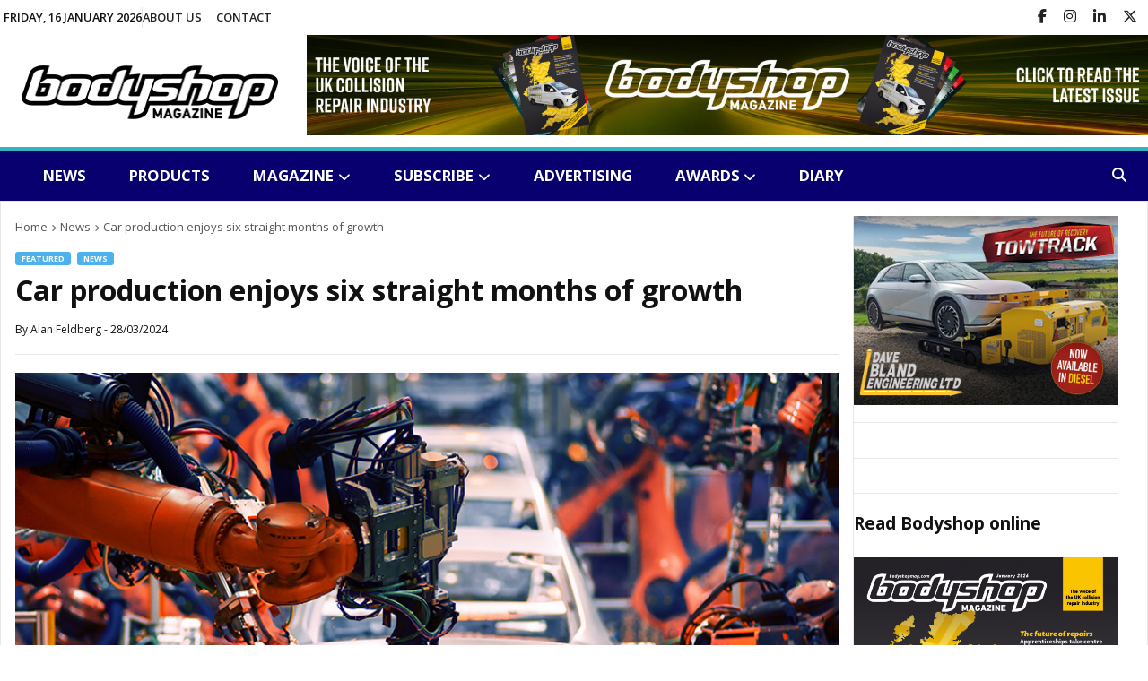

--- FILE ---
content_type: text/html; charset=UTF-8
request_url: https://www.bodyshopmag.com/2024/news/car-production-enjoys-six-straight-months-of-growth/
body_size: 16813
content:

<!DOCTYPE html>
<html dir="ltr" lang="en-GB" prefix="og: https://ogp.me/ns#">
<head>
    <meta charset="UTF-8">
    <meta http-equiv="cache-control" content="no-cache">
    <meta http-equiv="X-UA-Compatible" content="IE=edge,chrome=1">
    <meta name="viewport" content="width=device-width,initial-scale=1">
    <title>Car production enjoys six straight months of growth</title>
	<style>img:is([sizes="auto" i], [sizes^="auto," i]) { contain-intrinsic-size: 3000px 1500px }</style>
	
		<!-- All in One SEO 4.9.3 - aioseo.com -->
	<meta name="description" content="UK car production was up 14.6% in February to 79,907 units. According to the latest figures from the Society of Motor Manufacturers and Traders (SMMT), it marked the sixth consecutive month of growth and best February performance since 2021. Production for the domestic market grew 58% to 20,658 units while exports rose 4.6% to 59,249. Meanwhile," />
	<meta name="robots" content="max-image-preview:large" />
	<meta name="author" content="Alan Feldberg"/>
	<link rel="canonical" href="https://www.bodyshopmag.com/2024/news/car-production-enjoys-six-straight-months-of-growth/" />
	<meta name="generator" content="All in One SEO (AIOSEO) 4.9.3" />
		<meta property="og:locale" content="en_GB" />
		<meta property="og:site_name" content="Bodyshop Magazine - The leading accident repair industry website" />
		<meta property="og:type" content="article" />
		<meta property="og:title" content="Car production enjoys six straight months of growth" />
		<meta property="og:description" content="UK car production was up 14.6% in February to 79,907 units. According to the latest figures from the Society of Motor Manufacturers and Traders (SMMT), it marked the sixth consecutive month of growth and best February performance since 2021. Production for the domestic market grew 58% to 20,658 units while exports rose 4.6% to 59,249. Meanwhile," />
		<meta property="og:url" content="https://www.bodyshopmag.com/2024/news/car-production-enjoys-six-straight-months-of-growth/" />
		<meta property="og:image" content="https://www.bodyshopmag.com/wp-content/uploads/2022/07/BSM_VM_manufacturing_sparks_2021.jpg" />
		<meta property="og:image:secure_url" content="https://www.bodyshopmag.com/wp-content/uploads/2022/07/BSM_VM_manufacturing_sparks_2021.jpg" />
		<meta property="og:image:width" content="860" />
		<meta property="og:image:height" content="483" />
		<meta property="article:published_time" content="2024-03-28T09:52:35+00:00" />
		<meta property="article:modified_time" content="2024-03-29T09:32:33+00:00" />
		<meta property="article:publisher" content="https://www.facebook.com/pg/BodyshopMagazine/posts/" />
		<meta name="twitter:card" content="summary_large_image" />
		<meta name="twitter:site" content="@bodyshopmag" />
		<meta name="twitter:title" content="Car production enjoys six straight months of growth" />
		<meta name="twitter:description" content="UK car production was up 14.6% in February to 79,907 units. According to the latest figures from the Society of Motor Manufacturers and Traders (SMMT), it marked the sixth consecutive month of growth and best February performance since 2021. Production for the domestic market grew 58% to 20,658 units while exports rose 4.6% to 59,249. Meanwhile," />
		<meta name="twitter:creator" content="@bodyshopmag" />
		<meta name="twitter:image" content="https://www.bodyshopmag.com/wp-content/uploads/2022/07/BSM_VM_manufacturing_sparks_2021.jpg" />
		<script type="application/ld+json" class="aioseo-schema">
			{"@context":"https:\/\/schema.org","@graph":[{"@type":"BlogPosting","@id":"https:\/\/www.bodyshopmag.com\/2024\/news\/car-production-enjoys-six-straight-months-of-growth\/#blogposting","name":"Car production enjoys six straight months of growth","headline":"Car production enjoys six straight months of growth","author":{"@id":"https:\/\/www.bodyshopmag.com\/author\/alan-feldberg\/#author"},"publisher":{"@id":"https:\/\/www.bodyshopmag.com\/#organization"},"image":{"@type":"ImageObject","url":"https:\/\/www.bodyshopmag.com\/wp-content\/uploads\/2022\/07\/BSM_VM_manufacturing_sparks_2021.jpg","width":860,"height":483},"datePublished":"2024-03-28T09:52:35+00:00","dateModified":"2024-03-29T09:32:33+00:00","inLanguage":"en-GB","mainEntityOfPage":{"@id":"https:\/\/www.bodyshopmag.com\/2024\/news\/car-production-enjoys-six-straight-months-of-growth\/#webpage"},"isPartOf":{"@id":"https:\/\/www.bodyshopmag.com\/2024\/news\/car-production-enjoys-six-straight-months-of-growth\/#webpage"},"articleSection":"Featured, News, car production, EVs, SMMT"},{"@type":"BreadcrumbList","@id":"https:\/\/www.bodyshopmag.com\/2024\/news\/car-production-enjoys-six-straight-months-of-growth\/#breadcrumblist","itemListElement":[{"@type":"ListItem","@id":"https:\/\/www.bodyshopmag.com#listItem","position":1,"name":"Home","item":"https:\/\/www.bodyshopmag.com","nextItem":{"@type":"ListItem","@id":"https:\/\/www.bodyshopmag.com\/category\/news\/#listItem","name":"News"}},{"@type":"ListItem","@id":"https:\/\/www.bodyshopmag.com\/category\/news\/#listItem","position":2,"name":"News","item":"https:\/\/www.bodyshopmag.com\/category\/news\/","nextItem":{"@type":"ListItem","@id":"https:\/\/www.bodyshopmag.com\/category\/news\/featured\/#listItem","name":"Featured"},"previousItem":{"@type":"ListItem","@id":"https:\/\/www.bodyshopmag.com#listItem","name":"Home"}},{"@type":"ListItem","@id":"https:\/\/www.bodyshopmag.com\/category\/news\/featured\/#listItem","position":3,"name":"Featured","item":"https:\/\/www.bodyshopmag.com\/category\/news\/featured\/","nextItem":{"@type":"ListItem","@id":"https:\/\/www.bodyshopmag.com\/2024\/news\/car-production-enjoys-six-straight-months-of-growth\/#listItem","name":"Car production enjoys six straight months of growth"},"previousItem":{"@type":"ListItem","@id":"https:\/\/www.bodyshopmag.com\/category\/news\/#listItem","name":"News"}},{"@type":"ListItem","@id":"https:\/\/www.bodyshopmag.com\/2024\/news\/car-production-enjoys-six-straight-months-of-growth\/#listItem","position":4,"name":"Car production enjoys six straight months of growth","previousItem":{"@type":"ListItem","@id":"https:\/\/www.bodyshopmag.com\/category\/news\/featured\/#listItem","name":"Featured"}}]},{"@type":"Organization","@id":"https:\/\/www.bodyshopmag.com\/#organization","name":"Bodyshop Magazine","description":"The leading accident repair industry website","url":"https:\/\/www.bodyshopmag.com\/","telephone":"+441296642800","logo":{"@type":"ImageObject","url":"https:\/\/www.bodyshopmag.com\/wp-content\/uploads\/2022\/04\/bodyshop-schema-logo-01.png","@id":"https:\/\/www.bodyshopmag.com\/2024\/news\/car-production-enjoys-six-straight-months-of-growth\/#organizationLogo","width":798,"height":273},"image":{"@id":"https:\/\/www.bodyshopmag.com\/2024\/news\/car-production-enjoys-six-straight-months-of-growth\/#organizationLogo"},"sameAs":["https:\/\/www.facebook.com\/pg\/BodyshopMagazine\/posts\/","https:\/\/twitter.com\/bodyshopmag","https:\/\/www.instagram.com\/bodyshopmag\/","https:\/\/www.youtube.com\/channel\/UC-UX3BTPoc-ZYkdFazuyNSg","https:\/\/www.linkedin.com\/company\/bodyshopmag\/"]},{"@type":"Person","@id":"https:\/\/www.bodyshopmag.com\/author\/alan-feldberg\/#author","url":"https:\/\/www.bodyshopmag.com\/author\/alan-feldberg\/","name":"Alan Feldberg","image":{"@type":"ImageObject","@id":"https:\/\/www.bodyshopmag.com\/2024\/news\/car-production-enjoys-six-straight-months-of-growth\/#authorImage","url":"https:\/\/secure.gravatar.com\/avatar\/2067f4033c23a57543ad9e95805596787703f3050b4ad0b65854fab3438a1a16?s=96&d=mm&r=g","width":96,"height":96,"caption":"Alan Feldberg"}},{"@type":"WebPage","@id":"https:\/\/www.bodyshopmag.com\/2024\/news\/car-production-enjoys-six-straight-months-of-growth\/#webpage","url":"https:\/\/www.bodyshopmag.com\/2024\/news\/car-production-enjoys-six-straight-months-of-growth\/","name":"Car production enjoys six straight months of growth","description":"UK car production was up 14.6% in February to 79,907 units. According to the latest figures from the Society of Motor Manufacturers and Traders (SMMT), it marked the sixth consecutive month of growth and best February performance since 2021. Production for the domestic market grew 58% to 20,658 units while exports rose 4.6% to 59,249. Meanwhile,","inLanguage":"en-GB","isPartOf":{"@id":"https:\/\/www.bodyshopmag.com\/#website"},"breadcrumb":{"@id":"https:\/\/www.bodyshopmag.com\/2024\/news\/car-production-enjoys-six-straight-months-of-growth\/#breadcrumblist"},"author":{"@id":"https:\/\/www.bodyshopmag.com\/author\/alan-feldberg\/#author"},"creator":{"@id":"https:\/\/www.bodyshopmag.com\/author\/alan-feldberg\/#author"},"image":{"@type":"ImageObject","url":"https:\/\/www.bodyshopmag.com\/wp-content\/uploads\/2022\/07\/BSM_VM_manufacturing_sparks_2021.jpg","@id":"https:\/\/www.bodyshopmag.com\/2024\/news\/car-production-enjoys-six-straight-months-of-growth\/#mainImage","width":860,"height":483},"primaryImageOfPage":{"@id":"https:\/\/www.bodyshopmag.com\/2024\/news\/car-production-enjoys-six-straight-months-of-growth\/#mainImage"},"datePublished":"2024-03-28T09:52:35+00:00","dateModified":"2024-03-29T09:32:33+00:00"},{"@type":"WebSite","@id":"https:\/\/www.bodyshopmag.com\/#website","url":"https:\/\/www.bodyshopmag.com\/","name":"Bodyshop Magazine","description":"The leading accident repair industry website","inLanguage":"en-GB","publisher":{"@id":"https:\/\/www.bodyshopmag.com\/#organization"}}]}
		</script>
		<!-- All in One SEO -->

<link rel='dns-prefetch' href='//static.addtoany.com' />
<link rel="alternate" type="application/rss+xml" title="Bodyshop Magazine &raquo; Feed" href="https://www.bodyshopmag.com/feed/" />
<link rel="alternate" type="application/rss+xml" title="Bodyshop Magazine &raquo; Comments Feed" href="https://www.bodyshopmag.com/comments/feed/" />
<link rel="alternate" type="text/calendar" title="Bodyshop Magazine &raquo; iCal Feed" href="https://www.bodyshopmag.com/events-diary/?ical=1" />
<script type="text/javascript">
/* <![CDATA[ */
window._wpemojiSettings = {"baseUrl":"https:\/\/s.w.org\/images\/core\/emoji\/16.0.1\/72x72\/","ext":".png","svgUrl":"https:\/\/s.w.org\/images\/core\/emoji\/16.0.1\/svg\/","svgExt":".svg","source":{"concatemoji":"https:\/\/www.bodyshopmag.com\/wp-includes\/js\/wp-emoji-release.min.js?ver=6.8.3"}};
/*! This file is auto-generated */
!function(s,n){var o,i,e;function c(e){try{var t={supportTests:e,timestamp:(new Date).valueOf()};sessionStorage.setItem(o,JSON.stringify(t))}catch(e){}}function p(e,t,n){e.clearRect(0,0,e.canvas.width,e.canvas.height),e.fillText(t,0,0);var t=new Uint32Array(e.getImageData(0,0,e.canvas.width,e.canvas.height).data),a=(e.clearRect(0,0,e.canvas.width,e.canvas.height),e.fillText(n,0,0),new Uint32Array(e.getImageData(0,0,e.canvas.width,e.canvas.height).data));return t.every(function(e,t){return e===a[t]})}function u(e,t){e.clearRect(0,0,e.canvas.width,e.canvas.height),e.fillText(t,0,0);for(var n=e.getImageData(16,16,1,1),a=0;a<n.data.length;a++)if(0!==n.data[a])return!1;return!0}function f(e,t,n,a){switch(t){case"flag":return n(e,"\ud83c\udff3\ufe0f\u200d\u26a7\ufe0f","\ud83c\udff3\ufe0f\u200b\u26a7\ufe0f")?!1:!n(e,"\ud83c\udde8\ud83c\uddf6","\ud83c\udde8\u200b\ud83c\uddf6")&&!n(e,"\ud83c\udff4\udb40\udc67\udb40\udc62\udb40\udc65\udb40\udc6e\udb40\udc67\udb40\udc7f","\ud83c\udff4\u200b\udb40\udc67\u200b\udb40\udc62\u200b\udb40\udc65\u200b\udb40\udc6e\u200b\udb40\udc67\u200b\udb40\udc7f");case"emoji":return!a(e,"\ud83e\udedf")}return!1}function g(e,t,n,a){var r="undefined"!=typeof WorkerGlobalScope&&self instanceof WorkerGlobalScope?new OffscreenCanvas(300,150):s.createElement("canvas"),o=r.getContext("2d",{willReadFrequently:!0}),i=(o.textBaseline="top",o.font="600 32px Arial",{});return e.forEach(function(e){i[e]=t(o,e,n,a)}),i}function t(e){var t=s.createElement("script");t.src=e,t.defer=!0,s.head.appendChild(t)}"undefined"!=typeof Promise&&(o="wpEmojiSettingsSupports",i=["flag","emoji"],n.supports={everything:!0,everythingExceptFlag:!0},e=new Promise(function(e){s.addEventListener("DOMContentLoaded",e,{once:!0})}),new Promise(function(t){var n=function(){try{var e=JSON.parse(sessionStorage.getItem(o));if("object"==typeof e&&"number"==typeof e.timestamp&&(new Date).valueOf()<e.timestamp+604800&&"object"==typeof e.supportTests)return e.supportTests}catch(e){}return null}();if(!n){if("undefined"!=typeof Worker&&"undefined"!=typeof OffscreenCanvas&&"undefined"!=typeof URL&&URL.createObjectURL&&"undefined"!=typeof Blob)try{var e="postMessage("+g.toString()+"("+[JSON.stringify(i),f.toString(),p.toString(),u.toString()].join(",")+"));",a=new Blob([e],{type:"text/javascript"}),r=new Worker(URL.createObjectURL(a),{name:"wpTestEmojiSupports"});return void(r.onmessage=function(e){c(n=e.data),r.terminate(),t(n)})}catch(e){}c(n=g(i,f,p,u))}t(n)}).then(function(e){for(var t in e)n.supports[t]=e[t],n.supports.everything=n.supports.everything&&n.supports[t],"flag"!==t&&(n.supports.everythingExceptFlag=n.supports.everythingExceptFlag&&n.supports[t]);n.supports.everythingExceptFlag=n.supports.everythingExceptFlag&&!n.supports.flag,n.DOMReady=!1,n.readyCallback=function(){n.DOMReady=!0}}).then(function(){return e}).then(function(){var e;n.supports.everything||(n.readyCallback(),(e=n.source||{}).concatemoji?t(e.concatemoji):e.wpemoji&&e.twemoji&&(t(e.twemoji),t(e.wpemoji)))}))}((window,document),window._wpemojiSettings);
/* ]]> */
</script>
<style id='wp-emoji-styles-inline-css' type='text/css'>

	img.wp-smiley, img.emoji {
		display: inline !important;
		border: none !important;
		box-shadow: none !important;
		height: 1em !important;
		width: 1em !important;
		margin: 0 0.07em !important;
		vertical-align: -0.1em !important;
		background: none !important;
		padding: 0 !important;
	}
</style>
<link rel='stylesheet' id='wp-block-library-css' href='https://www.bodyshopmag.com/wp-includes/css/dist/block-library/style.min.css?ver=6.8.3' type='text/css' media='all' />
<style id='classic-theme-styles-inline-css' type='text/css'>
/*! This file is auto-generated */
.wp-block-button__link{color:#fff;background-color:#32373c;border-radius:9999px;box-shadow:none;text-decoration:none;padding:calc(.667em + 2px) calc(1.333em + 2px);font-size:1.125em}.wp-block-file__button{background:#32373c;color:#fff;text-decoration:none}
</style>
<link rel='stylesheet' id='aioseo/css/src/vue/standalone/blocks/table-of-contents/global.scss-css' href='https://www.bodyshopmag.com/wp-content/plugins/all-in-one-seo-pack/dist/Lite/assets/css/table-of-contents/global.e90f6d47.css?ver=4.9.3' type='text/css' media='all' />
<style id='global-styles-inline-css' type='text/css'>
:root{--wp--preset--aspect-ratio--square: 1;--wp--preset--aspect-ratio--4-3: 4/3;--wp--preset--aspect-ratio--3-4: 3/4;--wp--preset--aspect-ratio--3-2: 3/2;--wp--preset--aspect-ratio--2-3: 2/3;--wp--preset--aspect-ratio--16-9: 16/9;--wp--preset--aspect-ratio--9-16: 9/16;--wp--preset--color--black: #000000;--wp--preset--color--cyan-bluish-gray: #abb8c3;--wp--preset--color--white: #ffffff;--wp--preset--color--pale-pink: #f78da7;--wp--preset--color--vivid-red: #cf2e2e;--wp--preset--color--luminous-vivid-orange: #ff6900;--wp--preset--color--luminous-vivid-amber: #fcb900;--wp--preset--color--light-green-cyan: #7bdcb5;--wp--preset--color--vivid-green-cyan: #00d084;--wp--preset--color--pale-cyan-blue: #8ed1fc;--wp--preset--color--vivid-cyan-blue: #0693e3;--wp--preset--color--vivid-purple: #9b51e0;--wp--preset--gradient--vivid-cyan-blue-to-vivid-purple: linear-gradient(135deg,rgba(6,147,227,1) 0%,rgb(155,81,224) 100%);--wp--preset--gradient--light-green-cyan-to-vivid-green-cyan: linear-gradient(135deg,rgb(122,220,180) 0%,rgb(0,208,130) 100%);--wp--preset--gradient--luminous-vivid-amber-to-luminous-vivid-orange: linear-gradient(135deg,rgba(252,185,0,1) 0%,rgba(255,105,0,1) 100%);--wp--preset--gradient--luminous-vivid-orange-to-vivid-red: linear-gradient(135deg,rgba(255,105,0,1) 0%,rgb(207,46,46) 100%);--wp--preset--gradient--very-light-gray-to-cyan-bluish-gray: linear-gradient(135deg,rgb(238,238,238) 0%,rgb(169,184,195) 100%);--wp--preset--gradient--cool-to-warm-spectrum: linear-gradient(135deg,rgb(74,234,220) 0%,rgb(151,120,209) 20%,rgb(207,42,186) 40%,rgb(238,44,130) 60%,rgb(251,105,98) 80%,rgb(254,248,76) 100%);--wp--preset--gradient--blush-light-purple: linear-gradient(135deg,rgb(255,206,236) 0%,rgb(152,150,240) 100%);--wp--preset--gradient--blush-bordeaux: linear-gradient(135deg,rgb(254,205,165) 0%,rgb(254,45,45) 50%,rgb(107,0,62) 100%);--wp--preset--gradient--luminous-dusk: linear-gradient(135deg,rgb(255,203,112) 0%,rgb(199,81,192) 50%,rgb(65,88,208) 100%);--wp--preset--gradient--pale-ocean: linear-gradient(135deg,rgb(255,245,203) 0%,rgb(182,227,212) 50%,rgb(51,167,181) 100%);--wp--preset--gradient--electric-grass: linear-gradient(135deg,rgb(202,248,128) 0%,rgb(113,206,126) 100%);--wp--preset--gradient--midnight: linear-gradient(135deg,rgb(2,3,129) 0%,rgb(40,116,252) 100%);--wp--preset--font-size--small: 13px;--wp--preset--font-size--medium: 20px;--wp--preset--font-size--large: 36px;--wp--preset--font-size--x-large: 42px;--wp--preset--spacing--20: 0.44rem;--wp--preset--spacing--30: 0.67rem;--wp--preset--spacing--40: 1rem;--wp--preset--spacing--50: 1.5rem;--wp--preset--spacing--60: 2.25rem;--wp--preset--spacing--70: 3.38rem;--wp--preset--spacing--80: 5.06rem;--wp--preset--shadow--natural: 6px 6px 9px rgba(0, 0, 0, 0.2);--wp--preset--shadow--deep: 12px 12px 50px rgba(0, 0, 0, 0.4);--wp--preset--shadow--sharp: 6px 6px 0px rgba(0, 0, 0, 0.2);--wp--preset--shadow--outlined: 6px 6px 0px -3px rgba(255, 255, 255, 1), 6px 6px rgba(0, 0, 0, 1);--wp--preset--shadow--crisp: 6px 6px 0px rgba(0, 0, 0, 1);}:where(.is-layout-flex){gap: 0.5em;}:where(.is-layout-grid){gap: 0.5em;}body .is-layout-flex{display: flex;}.is-layout-flex{flex-wrap: wrap;align-items: center;}.is-layout-flex > :is(*, div){margin: 0;}body .is-layout-grid{display: grid;}.is-layout-grid > :is(*, div){margin: 0;}:where(.wp-block-columns.is-layout-flex){gap: 2em;}:where(.wp-block-columns.is-layout-grid){gap: 2em;}:where(.wp-block-post-template.is-layout-flex){gap: 1.25em;}:where(.wp-block-post-template.is-layout-grid){gap: 1.25em;}.has-black-color{color: var(--wp--preset--color--black) !important;}.has-cyan-bluish-gray-color{color: var(--wp--preset--color--cyan-bluish-gray) !important;}.has-white-color{color: var(--wp--preset--color--white) !important;}.has-pale-pink-color{color: var(--wp--preset--color--pale-pink) !important;}.has-vivid-red-color{color: var(--wp--preset--color--vivid-red) !important;}.has-luminous-vivid-orange-color{color: var(--wp--preset--color--luminous-vivid-orange) !important;}.has-luminous-vivid-amber-color{color: var(--wp--preset--color--luminous-vivid-amber) !important;}.has-light-green-cyan-color{color: var(--wp--preset--color--light-green-cyan) !important;}.has-vivid-green-cyan-color{color: var(--wp--preset--color--vivid-green-cyan) !important;}.has-pale-cyan-blue-color{color: var(--wp--preset--color--pale-cyan-blue) !important;}.has-vivid-cyan-blue-color{color: var(--wp--preset--color--vivid-cyan-blue) !important;}.has-vivid-purple-color{color: var(--wp--preset--color--vivid-purple) !important;}.has-black-background-color{background-color: var(--wp--preset--color--black) !important;}.has-cyan-bluish-gray-background-color{background-color: var(--wp--preset--color--cyan-bluish-gray) !important;}.has-white-background-color{background-color: var(--wp--preset--color--white) !important;}.has-pale-pink-background-color{background-color: var(--wp--preset--color--pale-pink) !important;}.has-vivid-red-background-color{background-color: var(--wp--preset--color--vivid-red) !important;}.has-luminous-vivid-orange-background-color{background-color: var(--wp--preset--color--luminous-vivid-orange) !important;}.has-luminous-vivid-amber-background-color{background-color: var(--wp--preset--color--luminous-vivid-amber) !important;}.has-light-green-cyan-background-color{background-color: var(--wp--preset--color--light-green-cyan) !important;}.has-vivid-green-cyan-background-color{background-color: var(--wp--preset--color--vivid-green-cyan) !important;}.has-pale-cyan-blue-background-color{background-color: var(--wp--preset--color--pale-cyan-blue) !important;}.has-vivid-cyan-blue-background-color{background-color: var(--wp--preset--color--vivid-cyan-blue) !important;}.has-vivid-purple-background-color{background-color: var(--wp--preset--color--vivid-purple) !important;}.has-black-border-color{border-color: var(--wp--preset--color--black) !important;}.has-cyan-bluish-gray-border-color{border-color: var(--wp--preset--color--cyan-bluish-gray) !important;}.has-white-border-color{border-color: var(--wp--preset--color--white) !important;}.has-pale-pink-border-color{border-color: var(--wp--preset--color--pale-pink) !important;}.has-vivid-red-border-color{border-color: var(--wp--preset--color--vivid-red) !important;}.has-luminous-vivid-orange-border-color{border-color: var(--wp--preset--color--luminous-vivid-orange) !important;}.has-luminous-vivid-amber-border-color{border-color: var(--wp--preset--color--luminous-vivid-amber) !important;}.has-light-green-cyan-border-color{border-color: var(--wp--preset--color--light-green-cyan) !important;}.has-vivid-green-cyan-border-color{border-color: var(--wp--preset--color--vivid-green-cyan) !important;}.has-pale-cyan-blue-border-color{border-color: var(--wp--preset--color--pale-cyan-blue) !important;}.has-vivid-cyan-blue-border-color{border-color: var(--wp--preset--color--vivid-cyan-blue) !important;}.has-vivid-purple-border-color{border-color: var(--wp--preset--color--vivid-purple) !important;}.has-vivid-cyan-blue-to-vivid-purple-gradient-background{background: var(--wp--preset--gradient--vivid-cyan-blue-to-vivid-purple) !important;}.has-light-green-cyan-to-vivid-green-cyan-gradient-background{background: var(--wp--preset--gradient--light-green-cyan-to-vivid-green-cyan) !important;}.has-luminous-vivid-amber-to-luminous-vivid-orange-gradient-background{background: var(--wp--preset--gradient--luminous-vivid-amber-to-luminous-vivid-orange) !important;}.has-luminous-vivid-orange-to-vivid-red-gradient-background{background: var(--wp--preset--gradient--luminous-vivid-orange-to-vivid-red) !important;}.has-very-light-gray-to-cyan-bluish-gray-gradient-background{background: var(--wp--preset--gradient--very-light-gray-to-cyan-bluish-gray) !important;}.has-cool-to-warm-spectrum-gradient-background{background: var(--wp--preset--gradient--cool-to-warm-spectrum) !important;}.has-blush-light-purple-gradient-background{background: var(--wp--preset--gradient--blush-light-purple) !important;}.has-blush-bordeaux-gradient-background{background: var(--wp--preset--gradient--blush-bordeaux) !important;}.has-luminous-dusk-gradient-background{background: var(--wp--preset--gradient--luminous-dusk) !important;}.has-pale-ocean-gradient-background{background: var(--wp--preset--gradient--pale-ocean) !important;}.has-electric-grass-gradient-background{background: var(--wp--preset--gradient--electric-grass) !important;}.has-midnight-gradient-background{background: var(--wp--preset--gradient--midnight) !important;}.has-small-font-size{font-size: var(--wp--preset--font-size--small) !important;}.has-medium-font-size{font-size: var(--wp--preset--font-size--medium) !important;}.has-large-font-size{font-size: var(--wp--preset--font-size--large) !important;}.has-x-large-font-size{font-size: var(--wp--preset--font-size--x-large) !important;}
:where(.wp-block-post-template.is-layout-flex){gap: 1.25em;}:where(.wp-block-post-template.is-layout-grid){gap: 1.25em;}
:where(.wp-block-columns.is-layout-flex){gap: 2em;}:where(.wp-block-columns.is-layout-grid){gap: 2em;}
:root :where(.wp-block-pullquote){font-size: 1.5em;line-height: 1.6;}
</style>
<link rel='stylesheet' id='wpos-slick-style-css' href='https://www.bodyshopmag.com/wp-content/plugins/wp-responsive-recent-post-slider/assets/css/slick.css?ver=9.2.5.1' type='text/css' media='all' />
<link rel='stylesheet' id='wppsac-public-style-css' href='https://www.bodyshopmag.com/wp-content/plugins/wp-responsive-recent-post-slider/assets/css/recent-post-style.css?ver=9.2.5.1' type='text/css' media='all' />
<link rel='stylesheet' id='style-css' href='https://www.bodyshopmag.com/wp-content/themes/paper/style.css?ver=1813718965' type='text/css' media='all' />
<link rel='stylesheet' id='addtoany-css' href='https://www.bodyshopmag.com/wp-content/plugins/add-to-any/addtoany.min.css?ver=1.16' type='text/css' media='all' />
<script type="text/javascript" src="https://www.bodyshopmag.com/wp-includes/js/jquery/jquery.min.js?ver=3.7.1" id="jquery-core-js"></script>
<script type="text/javascript" src="https://www.bodyshopmag.com/wp-includes/js/jquery/jquery-migrate.min.js?ver=3.4.1" id="jquery-migrate-js"></script>
<script type="text/javascript" id="stripe_nfpluginsettings-js-extra">
/* <![CDATA[ */
var stripe_nfpluginsettings = {"clearLogRestUrl":"https:\/\/www.bodyshopmag.com\/wp-json\/ninja-forms-stripe\/v1\/debug-log\/delete-all","clearLogButtonId":"stripe_clear_debug_logger","downloadLogRestUrl":"https:\/\/www.bodyshopmag.com\/wp-json\/ninja-forms-stripe\/v1\/debug-log\/get-all","downloadLogButtonId":"stripe_download_debug_logger","_wpnonce":"42e459c42b"};
/* ]]> */
</script>
<script type="text/javascript" src="https://www.bodyshopmag.com/wp-content/plugins/ninja-forms-stripe/assets/js/nfpluginsettings.js?ver=3.2.8" id="stripe_nfpluginsettings-js"></script>
<script type="text/javascript" id="addtoany-core-js-before">
/* <![CDATA[ */
window.a2a_config=window.a2a_config||{};a2a_config.callbacks=[];a2a_config.overlays=[];a2a_config.templates={};a2a_localize = {
	Share: "Share",
	Save: "Save",
	Subscribe: "Subscribe",
	Email: "Email",
	Bookmark: "Bookmark",
	ShowAll: "Show All",
	ShowLess: "Show less",
	FindServices: "Find service(s)",
	FindAnyServiceToAddTo: "Instantly find any service to add to",
	PoweredBy: "Powered by",
	ShareViaEmail: "Share via email",
	SubscribeViaEmail: "Subscribe via email",
	BookmarkInYourBrowser: "Bookmark in your browser",
	BookmarkInstructions: "Press Ctrl+D or \u2318+D to bookmark this page",
	AddToYourFavorites: "Add to your favourites",
	SendFromWebOrProgram: "Send from any email address or email program",
	EmailProgram: "Email program",
	More: "More&#8230;",
	ThanksForSharing: "Thanks for sharing!",
	ThanksForFollowing: "Thanks for following!"
};
/* ]]> */
</script>
<script type="text/javascript" defer src="https://static.addtoany.com/menu/page.js" id="addtoany-core-js"></script>
<script type="text/javascript" defer src="https://www.bodyshopmag.com/wp-content/plugins/add-to-any/addtoany.min.js?ver=1.1" id="addtoany-jquery-js"></script>
<script type="text/javascript" src="https://www.bodyshopmag.com/wp-content/themes/paper/js/site.js?ver=229011397" id="script-js-js"></script>
<script></script><link rel="https://api.w.org/" href="https://www.bodyshopmag.com/wp-json/" /><link rel="alternate" title="JSON" type="application/json" href="https://www.bodyshopmag.com/wp-json/wp/v2/posts/46683" /><link rel="EditURI" type="application/rsd+xml" title="RSD" href="https://www.bodyshopmag.com/xmlrpc.php?rsd" />
<meta name="generator" content="WordPress 6.8.3" />
<link rel='shortlink' href='https://www.bodyshopmag.com/?p=46683' />
<link rel="alternate" title="oEmbed (JSON)" type="application/json+oembed" href="https://www.bodyshopmag.com/wp-json/oembed/1.0/embed?url=https%3A%2F%2Fwww.bodyshopmag.com%2F2024%2Fnews%2Fcar-production-enjoys-six-straight-months-of-growth%2F" />
<link rel="alternate" title="oEmbed (XML)" type="text/xml+oembed" href="https://www.bodyshopmag.com/wp-json/oembed/1.0/embed?url=https%3A%2F%2Fwww.bodyshopmag.com%2F2024%2Fnews%2Fcar-production-enjoys-six-straight-months-of-growth%2F&#038;format=xml" />

<!-- This site is using AdRotate v5.17.2 to display their advertisements - https://ajdg.solutions/ -->
<!-- AdRotate CSS -->
<style type="text/css" media="screen">
	.g { margin:0px; padding:0px; overflow:hidden; line-height:1; zoom:1; }
	.g img { height:auto; }
	.g-col { position:relative; float:left; }
	.g-col:first-child { margin-left: 0; }
	.g-col:last-child { margin-right: 0; }
	.g-1 { margin:0px 0px 0px 0px;width:100%; max-width:313px; height:100%; max-height:129px; }
	.g-2 { margin:0px 0px 0px 0px;width:100%; max-width:313px; height:100%; max-height:129px; }
	.g-4 { margin:0px 0px 0px 0px;width:100%; max-width:313px; height:100%; max-height:129px; }
	.g-5 { margin:0px 0px 0px 0px;width:100%; max-width:313px; height:100%; max-height:129px; }
	.g-6 { margin:0px 0px 0px 0px;width:100%; max-width:313px; height:100%; max-height:129px; }
	.g-7 { margin:0px 0px 0px 0px;width:100%; max-width:313px; height:100%; max-height:129px; }
	.g-8 { min-width:0px; max-width:3000px; }
	.b-8 { margin:0px 0px 0px 0px; }
	.g-9 { margin:0px 0px 0px 0px;width:100%; max-width:313px; height:100%; max-height:125px; }
	.g-10 { margin:0px 0px 0px 0px;width:100%; max-width:313px; height:100%; max-height:125px; }
	.g-11 { margin:0px;  width:100%; max-width:313px; height:100%; max-height:313px; }
	.g-12 { margin:0px;  width:100%; max-width:1230px; height:100%; max-height:292px; }
	.g-20 { margin:0px;  width:100%; max-width:950px; height:100%; max-height:117px; }
	.g-21 { margin:0px;  width:100%; max-width:917px; height:100%; max-height:112px; }
	.g-22 { margin:0px;  width:100%; max-width:917px; height:100%; max-height:112px; }
	.g-23 { margin:0px;  width:100%; max-width:917px; height:100%; max-height:112px; }
	.g-24 { margin:0px;  width:100%; max-width:950px; height:100%; max-height:117px; }
	.g-25 { margin:0px;  width:100%; max-width:950px; height:100%; max-height:117px; }
	.g-26 { margin:0px;  width:100%; max-width:917px; height:100%; max-height:112px; }
	.g-27 { margin:0px;  width:100%; max-width:917px; height:100%; max-height:112px; }
	.g-28 { margin:0px;  width:100%; max-width:917px; height:100%; max-height:112px; }
	.g-29 { margin:0px;  width:100%; max-width:917px; height:100%; max-height:117px; }
	.g-30 { margin:0px;  width:100%; max-width:300px; height:100%; max-height:250px; }
	.g-31 { margin:0px;  width:100%; max-width:300px; height:100%; max-height:250px; }
	.g-32 { margin:0px;  width:100%; max-width:300px; height:100%; max-height:250px; }
	.g-33 { margin:0px;  width:100%; max-width:300px; height:100%; max-height:250px; }
	.g-34 { margin:0px;  width:100%; max-width:300px; height:100%; max-height:250px; }
	@media only screen and (max-width: 480px) {
		.g-col, .g-dyn, .g-single { width:100%; margin-left:0; margin-right:0; }
	}
</style>
<!-- /AdRotate CSS -->

<meta name="tec-api-version" content="v1"><meta name="tec-api-origin" content="https://www.bodyshopmag.com"><link rel="alternate" href="https://www.bodyshopmag.com/wp-json/tribe/events/v1/" /><meta name="generator" content="Powered by WPBakery Page Builder - drag and drop page builder for WordPress."/>
<link rel="icon" href="https://www.bodyshopmag.com/wp-content/uploads/2025/04/cropped-1743781571114-32x32.png" sizes="32x32" />
<link rel="icon" href="https://www.bodyshopmag.com/wp-content/uploads/2025/04/cropped-1743781571114-192x192.png" sizes="192x192" />
<link rel="apple-touch-icon" href="https://www.bodyshopmag.com/wp-content/uploads/2025/04/cropped-1743781571114-180x180.png" />
<meta name="msapplication-TileImage" content="https://www.bodyshopmag.com/wp-content/uploads/2025/04/cropped-1743781571114-270x270.png" />
		<style type="text/css" id="wp-custom-css">
			.tribe-common--breakpoint-medium.tribe-common .tribe-common-l-container, .tribe-common .tribe-common-l-container {
    padding-left: 0;
    padding-right: 0;
	  padding-top: 0;
}

.widget-area img {height:auto;}

.single .news-content a, .page .news-content a, .page .page-content .wpb_wrapper p a, .page-content a {color: #1ec8d5!important;}		</style>
		<noscript><style> .wpb_animate_when_almost_visible { opacity: 1; }</style></noscript>    <link rel="preconnect" href="https://fonts.googleapis.com">
    <link rel="preconnect" href="https://fonts.gstatic.com" crossorigin>
    <link href="https://fonts.googleapis.com/css2?family=Open+Sans:wght@300..800&display=swap" rel="stylesheet">
    <link rel="stylesheet" href="https://cdnjs.cloudflare.com/ajax/libs/font-awesome/6.5.1/css/all.min.css" integrity="sha512-DTOQO9RWCH3ppGqcWaEA1BIZOC6xxalwEsw9c2QQeAIftl+Vegovlnee1c9QX4TctnWMn13TZye+giMm8e2LwA==" crossorigin="anonymous" referrerpolicy="no-referrer" />
    <link href="https://www.bodyshopmag.com/wp-content/themes/paper/images/favicon.png" rel="shortcut icon">
    <link href="https://www.bodyshopmag.com/wp-content/uploads/2015/10/cropped-bodyshop-b.png" rel="shortcut icon">
    <script src="https://code.jquery.com/jquery-3.6.0.min.js" integrity="sha256-/xUj+3OJU5yExlq6GSYGSHk7tPXikynS7ogEvDej/m4=" crossorigin="anonymous"></script>
    <script src="https://code.jquery.com/jquery-migrate-3.3.2.min.js" integrity="sha256-Ap4KLoCf1rXb52q+i3p0k2vjBsmownyBTE1EqlRiMwA=" crossorigin="anonymous"></script>

<!-- Google tag (gtag.js) -->
<script async src="https://www.googletagmanager.com/gtag/js?id=G-470F1N5YP4"></script>
<script>
  window.dataLayer = window.dataLayer || [];
  function gtag(){dataLayer.push(arguments);}
  gtag('js', new Date());
  gtag('config', 'G-470F1N5YP4');
</script>

</head>
<body class="wp-singular post-template-default single single-post postid-46683 single-format-standard wp-embed-responsive wp-theme-paper tribe-no-js page-template-paper wpb-js-composer js-comp-ver-8.5 vc_responsive">

<div id="site" class="site">

    <div class="top-bar">
        <div class="inner">

            <div class="top-date">
                Friday, 16 January 2026            </div>

            <div class="top-divider"></div>

            <div class="top-menu">
                <ul id="menu-top-menu" class="menu"><li id="menu-item-48142" class="menu-item menu-item-type-post_type menu-item-object-page menu-item-48142"><a href="https://www.bodyshopmag.com/bodyshop-magazine/">About us</a></li>
<li id="menu-item-48141" class="menu-item menu-item-type-post_type menu-item-object-page menu-item-48141"><a href="https://www.bodyshopmag.com/contact/">Contact</a></li>
</ul>            </div>

            <div class="top-social">
                <ul>
                    <li class="facebook"><a href="https://www.facebook.com/BodyshopMagazine/" title="Follow us on Facebook" target="_blank"><i class="fab fa-facebook-f"></i></a></li>
                    <li class="instagram"><a href="https://www.instagram.com/bodyshopmag/" title="Follow us on Instagram" target="_blank"><i class="fab fa-instagram"></i></a></li>
                    <li class="linkedin"><a href="https://www.linkedin.com/company/bodyshopmag/" title="Follow us on Linkedin" target="_blank"><i class="fab fa-linkedin-in"></i></a></li>
                    <li class="twitter"><a href="https://www.twitter.com/bodyshopmag/" title="Follow us on X" target="_blank"><i class="fab fa-x-twitter"></i></a></li>
                </ul>
            </div>

        </div>
    </div>

    <header id="masthead" class="site-header" role="banner">

        <div class="inner">

            <div class="header-main">
                <div class="site-branding">
                    <div class="site-logo">
                        <a class="logo-link" href="https://www.bodyshopmag.com/" rel="home"><img src="/wp-content/uploads/2024/02/bodyshop-logo-b-290x60-1.png" alt="Bodyshop Magazine" class="logo-img" /></a>
                    </div>
                </div>

                <div class="header-ad">
                    <div class="g g-24"><div class="g-dyn a-237 c-1"><a class="gofollow" data-track="MjM3LDI0LDE4MA==" href="http://edition.pagesuite-professional.co.uk/Launch.aspx?PBID=c01d81ba-a347-4f0a-9ff5-dacfc925f189" target="_blank"><img src="https://www.bodyshopmag.com/wp-content/uploads/2026/01/BSM_Banner_December_25_WEBSITE.jpg" /></a></div><div class="g-dyn a-235 c-2"><a class="gofollow" data-track="MjM1LDI0LDE4MA==" href="https://www.bodyshopmag.com/get-the-bodyshop-app/" target="_blank"><img src="https://www.bodyshopmag.com/wp-content/uploads/2024/12/BSM_APP_banner_DEC24_1600x192.jpg" /></a></div></div>                </div>

            </div>

            <a href="javascript:void(0)" id="toggle-menu" class="mobile-navicon"><i class="fa-solid fa-bars"></i></a>

            <nav class="main-navigation">

                <ul id="menu-main-menu" class="sf-menu sf-js-enabled"><li id="menu-item-9140" class="menu-item menu-item-type-taxonomy menu-item-object-category current-post-ancestor current-menu-parent current-post-parent menu-item-9140"><a href="https://www.bodyshopmag.com/category/news/">News</a></li>
<li id="menu-item-46779" class="menu-item menu-item-type-taxonomy menu-item-object-category menu-item-46779"><a href="https://www.bodyshopmag.com/category/products/">Products</a></li>
<li id="menu-item-50269" class="menu-item menu-item-type-post_type menu-item-object-page menu-item-has-children menu-item-50269"><a href="https://www.bodyshopmag.com/magazine/">Magazine</a>
<ul class="sub-menu">
	<li id="menu-item-20267" class="menu-item menu-item-type-custom menu-item-object-custom menu-item-has-children menu-item-20267"><a href="https://www.bodyshopmag.com/bodyshop-magazine-archive/bodyshop-magazine-archive-2025/">Magazine library</a>
	<ul class="sub-menu">
		<li id="menu-item-54489" class="menu-item menu-item-type-post_type menu-item-object-page menu-item-54489"><a href="https://www.bodyshopmag.com/bodyshop-magazine-archive/bodyshop-magazine-archive-2026/"><em>Bodyshop</em> 2026</a></li>
		<li id="menu-item-49893" class="menu-item menu-item-type-post_type menu-item-object-page menu-item-49893"><a href="https://www.bodyshopmag.com/bodyshop-magazine-archive/bodyshop-magazine-archive-2025/"><em>Bodyshop</em> 2025</a></li>
		<li id="menu-item-45595" class="menu-item menu-item-type-post_type menu-item-object-page menu-item-45595"><a href="https://www.bodyshopmag.com/bodyshop-magazine-archive/bodyshop-magazine-archive-2024/"><em>Bodyshop</em> 2024</a></li>
		<li id="menu-item-41688" class="menu-item menu-item-type-post_type menu-item-object-page menu-item-41688"><a href="https://www.bodyshopmag.com/bodyshop-magazine-archive/bodyshop-magazine-archive-2023/"><em>Bodyshop</em> 2023</a></li>
		<li id="menu-item-37716" class="menu-item menu-item-type-post_type menu-item-object-page menu-item-37716"><a href="https://www.bodyshopmag.com/bodyshop-magazine-archive/bodyshop-magazine-archive-2022/"><em>Bodyshop</em> 2022</a></li>
		<li id="menu-item-34020" class="menu-item menu-item-type-post_type menu-item-object-page menu-item-34020"><a href="https://www.bodyshopmag.com/bodyshop-magazine-archive/bodyshop-magazine-archive-2021/"><em>Bodyshop</em> 2021</a></li>
		<li id="menu-item-30743" class="menu-item menu-item-type-post_type menu-item-object-page menu-item-30743"><a href="https://www.bodyshopmag.com/bodyshop-magazine-archive/bodyshop-magazine-archive-2020/"><em>Bodyshop</em> 2020</a></li>
		<li id="menu-item-24983" class="menu-item menu-item-type-post_type menu-item-object-page menu-item-24983"><a href="https://www.bodyshopmag.com/bodyshop-magazine-archive/bodyshop-magazine-archive-2019/"><em>Bodyshop</em> 2019</a></li>
		<li id="menu-item-21067" class="menu-item menu-item-type-post_type menu-item-object-page menu-item-21067"><a href="https://www.bodyshopmag.com/bodyshop-magazine-archive/bodyshop-magazine-archive-2018/"><em>Bodyshop</em> 2018</a></li>
		<li id="menu-item-20261" class="menu-item menu-item-type-post_type menu-item-object-page menu-item-20261"><a href="https://www.bodyshopmag.com/bodyshop-magazine-archive/bodyshop-magazine-archive-2017/"><em>Bodyshop</em> 2017</a></li>
		<li id="menu-item-20264" class="menu-item menu-item-type-post_type menu-item-object-page menu-item-20264"><a href="https://www.bodyshopmag.com/bodyshop-magazine-archive/bodyshop-magazine-archive-2016/"><em>Bodyshop</em> 2016</a></li>
		<li id="menu-item-20263" class="menu-item menu-item-type-post_type menu-item-object-page menu-item-20263"><a href="https://www.bodyshopmag.com/bodyshop-magazine-archive/bodyshop-magazine-archive-2015/"><em>Bodyshop</em> 2015</a></li>
		<li id="menu-item-20262" class="menu-item menu-item-type-post_type menu-item-object-page menu-item-20262"><a href="https://www.bodyshopmag.com/bodyshop-magazine-archive/bodyshop-magazine-archive-2014/"><em>Bodyshop</em> 2014</a></li>
	</ul>
</li>
</ul>
</li>
<li id="menu-item-20409" class="menu-item menu-item-type-custom menu-item-object-custom menu-item-has-children menu-item-20409"><a href="https://www.bodyshopmag.com/subscribe">Subscribe</a>
<ul class="sub-menu">
	<li id="menu-item-7536" class="menu-item menu-item-type-post_type menu-item-object-page menu-item-7536"><a href="https://www.bodyshopmag.com/subscribe-to-bodyshop-magazine/">Print edition</a></li>
	<li id="menu-item-41458" class="menu-item menu-item-type-post_type menu-item-object-page menu-item-41458"><a href="https://www.bodyshopmag.com/subscribe-to-bodyshop-magazine/digital/">Digital edition</a></li>
	<li id="menu-item-31896" class="menu-item menu-item-type-post_type menu-item-object-page menu-item-31896"><a href="https://www.bodyshopmag.com/get-the-bodyshop-app/">Mobile App</a></li>
	<li id="menu-item-20266" class="menu-item menu-item-type-post_type menu-item-object-page menu-item-20266"><a href="https://www.bodyshopmag.com/subscribe-to-bodyshop-magazine/email-newsletter/">Daily eNewsletter</a></li>
</ul>
</li>
<li id="menu-item-14721" class="menu-item menu-item-type-post_type menu-item-object-page menu-item-14721"><a href="https://www.bodyshopmag.com/advertising/">Advertising</a></li>
<li id="menu-item-39785" class="menu-item menu-item-type-custom menu-item-object-custom menu-item-has-children menu-item-39785"><a href="#">Awards</a>
<ul class="sub-menu">
	<li id="menu-item-54183" class="menu-item menu-item-type-post_type menu-item-object-page menu-item-has-children menu-item-54183"><a href="https://www.bodyshopmag.com/bodyshop-awards-2026/"><em>Bodyshop</em> Awards 2026</a>
	<ul class="sub-menu">
		<li id="menu-item-54187" class="menu-item menu-item-type-post_type menu-item-object-page menu-item-54187"><a href="https://www.bodyshopmag.com/bodyshop-awards-2026/awards-nominations/">Awards  nominations</a></li>
		<li id="menu-item-54186" class="menu-item menu-item-type-post_type menu-item-object-page menu-item-54186"><a href="https://www.bodyshopmag.com/bodyshop-awards-2026/30-under-30-nominations/">30 Under 30 nominations</a></li>
		<li id="menu-item-54185" class="menu-item menu-item-type-post_type menu-item-object-page menu-item-54185"><a href="https://www.bodyshopmag.com/bodyshop-awards-2026/categories-2026/">2026 categories</a></li>
		<li id="menu-item-54184" class="menu-item menu-item-type-post_type menu-item-object-page menu-item-54184"><a href="https://www.bodyshopmag.com/bodyshop-awards-2026/rules-2026/">2026 rules</a></li>
	</ul>
</li>
	<li id="menu-item-49619" class="menu-item menu-item-type-post_type menu-item-object-page menu-item-has-children menu-item-49619"><a href="https://www.bodyshopmag.com/bodyshop-awards-2025/"><em>Bodyshop</em> Awards 2025</a>
	<ul class="sub-menu">
		<li id="menu-item-53580" class="menu-item menu-item-type-post_type menu-item-object-page menu-item-53580"><a href="https://www.bodyshopmag.com/bodyshop-awards-2025/bodyshop-awards-2025-winners/">2025 Awards winners</a></li>
		<li id="menu-item-52890" class="menu-item menu-item-type-post_type menu-item-object-page menu-item-52890"><a href="https://www.bodyshopmag.com/bodyshop-awards-2025/30-under-30-rising-stars-2025-winners/">30 Under 30 winners</a></li>
		<li id="menu-item-52900" class="menu-item menu-item-type-post_type menu-item-object-page menu-item-52900"><a href="https://www.bodyshopmag.com/bodyshop-awards-2025/bodyshop-awards-2025-finalists/">Awards finalists</a></li>
		<li id="menu-item-54090" class="menu-item menu-item-type-post_type menu-item-object-page menu-item-54090"><a href="https://www.bodyshopmag.com/bodyshop-awards-2025/gallery/">Awards photo gallery</a></li>
		<li id="menu-item-53315" class="menu-item menu-item-type-post_type menu-item-object-page menu-item-53315"><a href="https://www.bodyshopmag.com/bodyshop-awards-2025/knowledgexchange-at-the-bodyshop-expo/">KnowledgeXchange</a></li>
		<li id="menu-item-53081" class="menu-item menu-item-type-post_type menu-item-object-page menu-item-53081"><a href="https://www.bodyshopmag.com/bodyshop-awards-2025/nexuss-by-primrose-bodyshop-awards-welcome-party/">Primrose Party</a></li>
	</ul>
</li>
	<li id="menu-item-45377" class="menu-item menu-item-type-post_type menu-item-object-page menu-item-has-children menu-item-45377"><a href="https://www.bodyshopmag.com/bodyshop-awards-2024/"><em>Bodyshop</em> Awards 2024</a>
	<ul class="sub-menu">
		<li id="menu-item-48504" class="menu-item menu-item-type-post_type menu-item-object-page menu-item-48504"><a href="https://www.bodyshopmag.com/bodyshop-awards-2024/bodyshop-awards-2024-winners/">2024 Awards winners</a></li>
		<li id="menu-item-48074" class="menu-item menu-item-type-post_type menu-item-object-page menu-item-48074"><a href="https://www.bodyshopmag.com/bodyshop-awards-2024/30-under-30-winners/">30 Under 30 winners</a></li>
		<li id="menu-item-47998" class="menu-item menu-item-type-post_type menu-item-object-page menu-item-47998"><a href="https://www.bodyshopmag.com/bodyshop-awards-2024/awards-finalists/">Awards finalists</a></li>
		<li id="menu-item-49013" class="menu-item menu-item-type-post_type menu-item-object-page menu-item-49013"><a href="https://www.bodyshopmag.com/bodyshop-awards-2024/gallery/">Awards gallery</a></li>
	</ul>
</li>
	<li id="menu-item-41442" class="menu-item menu-item-type-post_type menu-item-object-page menu-item-has-children menu-item-41442"><a href="https://www.bodyshopmag.com/bodyshop-awards-2023/"><em>Bodyshop</em> Awards 2023</a>
	<ul class="sub-menu">
		<li id="menu-item-44341" class="menu-item menu-item-type-post_type menu-item-object-page menu-item-44341"><a href="https://www.bodyshopmag.com/bodyshop-awards-2023/awards-winners/">2023 Awards winners</a></li>
		<li id="menu-item-43927" class="menu-item menu-item-type-post_type menu-item-object-page menu-item-43927"><a href="https://www.bodyshopmag.com/bodyshop-awards-2023/30-under-30-winners/">30 Under 30 winners</a></li>
		<li id="menu-item-44894" class="menu-item menu-item-type-post_type menu-item-object-page menu-item-44894"><a href="https://www.bodyshopmag.com/?page_id=44355">Awards gallery</a></li>
	</ul>
</li>
	<li id="menu-item-38206" class="menu-item menu-item-type-post_type menu-item-object-page menu-item-has-children menu-item-38206"><a href="https://www.bodyshopmag.com/bodyshop-awards-2022/"><em>Bodyshop</em> Awards 2022</a>
	<ul class="sub-menu">
		<li id="menu-item-40591" class="menu-item menu-item-type-post_type menu-item-object-page menu-item-40591"><a href="https://www.bodyshopmag.com/bodyshop-magazine-celebrates-2022-awards-winners/">2022 Awards winners</a></li>
		<li id="menu-item-40122" class="menu-item menu-item-type-post_type menu-item-object-page menu-item-40122"><a href="https://www.bodyshopmag.com/30-under-30-rising-stars-2022-winners/">30 Under 30 winners</a></li>
		<li id="menu-item-41065" class="menu-item menu-item-type-post_type menu-item-object-page menu-item-41065"><a href="https://www.bodyshopmag.com/bodyshop-awards-2022/gallery/">Awards gallery</a></li>
	</ul>
</li>
	<li id="menu-item-36671" class="menu-item menu-item-type-post_type menu-item-object-page menu-item-has-children menu-item-36671"><a href="https://www.bodyshopmag.com/bodyshop-awards-2021/"><em>Bodyshop</em> Awards 2021</a>
	<ul class="sub-menu">
		<li id="menu-item-38613" class="menu-item menu-item-type-post_type menu-item-object-page menu-item-38613"><a href="https://www.bodyshopmag.com/bodyshop-awards-2021-winners/">2021 Awards winners</a></li>
		<li id="menu-item-36676" class="menu-item menu-item-type-post_type menu-item-object-page menu-item-36676"><a href="https://www.bodyshopmag.com/30-under-30-rising-stars-2021-winners/">30 Under 30 winners</a></li>
	</ul>
</li>
	<li id="menu-item-32882" class="menu-item menu-item-type-post_type menu-item-object-page menu-item-has-children menu-item-32882"><a href="https://www.bodyshopmag.com/bodyshop-awards-2020-aug/"><em>Bodyshop</em> Awards 2020</a>
	<ul class="sub-menu">
		<li id="menu-item-35113" class="menu-item menu-item-type-post_type menu-item-object-page menu-item-35113"><a href="https://www.bodyshopmag.com/bodyshop-awards-2020-the-winners/">2020 Awards winners</a></li>
		<li id="menu-item-33888" class="menu-item menu-item-type-post_type menu-item-object-page menu-item-33888"><a href="https://www.bodyshopmag.com/30-under-30-rising-stars-2020-the-winners/">30 Under 30 winners</a></li>
	</ul>
</li>
</ul>
</li>
<li id="menu-item-9144" class="menu-item menu-item-type-custom menu-item-object-custom menu-item-9144"><a href="/events-diary/">Diary</a></li>
</ul>
                <a href="javascript:void(0)" id="toggle-search" class="search-icon"><i class="fa-solid fa-magnifying-glass"></i></a>

                <div class="site-search">
                    <form role="search" method="get" class="search-form" action="/">
                        <label>
                            <span class="screen-reader-text">Search:</span>
                            <input type="search" class="search-field" value="" name="s">
                        </label>
                        <input type="submit" class="search-submit" value="Search">
                    </form>
                </div>

            </nav>

        </div><!-- /.inner -->

    </header>

<div id="content" class="site-content clearfix">

    <div class="inner">

        <main id="main" class="site-main" role="main">

            <div id="primary" class="content-area">

                
                <article id="post-46683" class="news-detail post-46683 post type-post status-publish format-standard has-post-thumbnail hentry category-featured category-news tag-car-production tag-evs tag-smmt">

                    <div class="news-header">

                        <div class="breadcrumbs" typeof="BreadcrumbList" vocab="https://schema.org/">
                            <span property="itemListElement" typeof="ListItem"><a property="item" typeof="WebPage" title="Go to Bodyshop Magazine." href="https://www.bodyshopmag.com" class="home" ><span property="name">Home</span></a><meta property="position" content="1"></span> <i class="fa fa-angle-right"></i> <span property="itemListElement" typeof="ListItem"><a property="item" typeof="WebPage" title="Go to News." href="https://www.bodyshopmag.com/news/" class="post-root post post-post" ><span property="name">News</span></a><meta property="position" content="2"></span> <i class="fa fa-angle-right"></i> <span property="itemListElement" typeof="ListItem"><span property="name" class="post post-post current-item">Car production enjoys six straight months of growth</span><meta property="url" content="https://www.bodyshopmag.com/2024/news/car-production-enjoys-six-straight-months-of-growth/"><meta property="position" content="3"></span>                        </div>

                        <ul class="post-categories">
	<li><a href="https://www.bodyshopmag.com/category/news/featured/" rel="category tag">Featured</a></li>
	<li><a href="https://www.bodyshopmag.com/category/news/" rel="category tag">News</a></li></ul>
                        <h1 class="news-title">Car production enjoys six straight months of growth</h1>

                        <div class="meta-info">
                            <span class="post-author-name">
                                <span class="author-by">By</span>
                                Alan Feldberg                                <span class="author-line"> - </span>
                            </span>
                            <span class="post-date">
                                <time class="entry-date updated" datetime="2024-03-28T09:52:35+00:00">28/03/2024</time>
                            </span>
                        </div>

                    </div>

                    		<figure class="news-image">
			<a href="https://www.bodyshopmag.com/2024/news/car-production-enjoys-six-straight-months-of-growth/" title="Car production enjoys six straight months of growth">
				<img width="860" height="483" src="https://www.bodyshopmag.com/wp-content/uploads/2022/07/BSM_VM_manufacturing_sparks_2021.jpg" class="news-img wp-post-image" alt="" decoding="async" fetchpriority="high" srcset="https://www.bodyshopmag.com/wp-content/uploads/2022/07/BSM_VM_manufacturing_sparks_2021.jpg 860w, https://www.bodyshopmag.com/wp-content/uploads/2022/07/BSM_VM_manufacturing_sparks_2021-300x168.jpg 300w, https://www.bodyshopmag.com/wp-content/uploads/2022/07/BSM_VM_manufacturing_sparks_2021-768x431.jpg 768w" sizes="(max-width: 860px) 100vw, 860px" />			</a>
		</figure>
	
                    <div class="news-content">

                        <p>UK car production was up 14.6% in February to 79,907 units. According to the latest figures from the Society of Motor Manufacturers and Traders (SMMT), it marked the sixth consecutive month of growth and best February performance since 2021.
<p>Production for the domestic market grew 58% to 20,658 units while exports rose 4.6% to 59,249.
<p>Meanwhile, production of electrified vehicles made up more than a third (36.3%) of all output in the month, with factories delivering a combined 29,038 units. This represents a six per cent increase on the year before.
<p>Year-to-date, UK car production is up 17.8% at 162,904 units, the best start to the year since 2021.<!-- Either there are no banners, they are disabled or none qualified for this location! -->
<p>Mike Hawes, SMMT chief executive, said: “Another month of growth for UK car production is welcome news, reflecting strong demand at home and around the world for the latest British-built cars. The industry is transitioning from internal combustion engine cars to electrified vehicles, building on the massive investment commitments made last year. The UK industry faces stiff competition, however, as global competitors seek to secure new models and technologies so a commitment to our industrial competitiveness, from all political parties in this likely election year, must be maintained.”
<div class="addtoany_share_save_container addtoany_content addtoany_content_bottom"><div class="addtoany_header">SHARE</div><div class="a2a_kit a2a_kit_size_32 addtoany_list" data-a2a-url="https://www.bodyshopmag.com/2024/news/car-production-enjoys-six-straight-months-of-growth/" data-a2a-title="Car production enjoys six straight months of growth"><a class="a2a_button_linkedin" href="https://www.addtoany.com/add_to/linkedin?linkurl=https%3A%2F%2Fwww.bodyshopmag.com%2F2024%2Fnews%2Fcar-production-enjoys-six-straight-months-of-growth%2F&amp;linkname=Car%20production%20enjoys%20six%20straight%20months%20of%20growth" title="LinkedIn" rel="nofollow noopener" target="_blank"></a><a class="a2a_button_x" href="https://www.addtoany.com/add_to/x?linkurl=https%3A%2F%2Fwww.bodyshopmag.com%2F2024%2Fnews%2Fcar-production-enjoys-six-straight-months-of-growth%2F&amp;linkname=Car%20production%20enjoys%20six%20straight%20months%20of%20growth" title="X" rel="nofollow noopener" target="_blank"></a><a class="a2a_button_facebook" href="https://www.addtoany.com/add_to/facebook?linkurl=https%3A%2F%2Fwww.bodyshopmag.com%2F2024%2Fnews%2Fcar-production-enjoys-six-straight-months-of-growth%2F&amp;linkname=Car%20production%20enjoys%20six%20straight%20months%20of%20growth" title="Facebook" rel="nofollow noopener" target="_blank"></a><a class="a2a_button_whatsapp" href="https://www.addtoany.com/add_to/whatsapp?linkurl=https%3A%2F%2Fwww.bodyshopmag.com%2F2024%2Fnews%2Fcar-production-enjoys-six-straight-months-of-growth%2F&amp;linkname=Car%20production%20enjoys%20six%20straight%20months%20of%20growth" title="WhatsApp" rel="nofollow noopener" target="_blank"></a><a class="a2a_dd addtoany_share_save addtoany_share" href="https://www.addtoany.com/share"><img src="https://www.bodyshopmag.com/wp-content/uploads/2022/04/a2a-01.png" alt="Share"></a></div></div>
	<div class="post-tags"><h4>Tags:</h4><a href="https://www.bodyshopmag.com/tag/car-production/" rel="tag">car production</a>, <a href="https://www.bodyshopmag.com/tag/evs/" rel="tag">EVs</a>, <a href="https://www.bodyshopmag.com/tag/smmt/" rel="tag">SMMT</a></div>

                    </div>

                </article><!-- /.news-detail -->

                
                </section>

            </div><!-- /#primary -->

                
<aside id="secondary" class="widget-area" role="complementary" aria-label="Site Sidebar">

	<div class="sticky">

				<aside id="adrotate_widgets-3" class="widget adrotate_widgets"><div class="g g-32"><div class="g-dyn a-294 c-1"><a href="https://www.davebland.co.uk/"><img src="https://www.bodyshopmag.com/wp-content/uploads/2026/01/Dave-Bland-web-banner.jpg" /></a></div></div></aside><aside id="adrotate_widgets-23" class="widget adrotate_widgets"><!-- Either there are no banners, they are disabled or none qualified for this location! --></aside><aside id="adrotate_widgets-24" class="widget adrotate_widgets"><!-- Error, Advert is not available at this time due to schedule/geolocation restrictions! --></aside><aside id="adrotate_widgets-4" class="widget adrotate_widgets"><h2 class="widget_title">Read <em>Bodyshop</em> online</h2><div class="a-single a-11"><a class="gofollow" data-track="MTEsMCwxODA=" href="http://edition.pagesuite-professional.co.uk/Launch.aspx?PBID=c01d81ba-a347-4f0a-9ff5-dacfc925f189" target="_blank"><img src="https://www.bodyshopmag.com/wp-content/uploads/2026/01/BSM_JAN26_front_cover_RGB.jpg" /></a></div></aside><aside id="adrotate_widgets-10" class="widget adrotate_widgets"><h2 class="widget_title">Download our 2026 Media Guide</h2><div class="a-single a-218"><a class="gofollow" data-track="MjE4LDAsMTgw" href="http://edition.pagesuite-professional.co.uk/Launch.aspx?PBID=10355647-cff5-4847-a621-8730ea37364a" target="_blank"><img src="https://www.bodyshopmag.com/wp-content/uploads/2025/11/BSM-media-pack-widget2.jpg" /></a></div></aside><aside id="adrotate_widgets-21" class="widget adrotate_widgets"><h2 class="widget_title">30 Under 30 class of 2025</h2><div class="a-single a-59"><a class="gofollow" data-track="NTksMCwxODA=" href="https://edition.pagesuite-professional.co.uk/html5/reader/production/default.aspx?pubname=&pubid=7a893ae3-f5c6-46a8-a085-42530f2d9178" target="_blank"><img src="https://www.bodyshopmag.com/wp-content/uploads/2025/10/30-Under-30-supplement-front-cover1.jpg" /></a></div></aside><aside id="adrotate_widgets-25" class="widget adrotate_widgets"><h2 class="widget_title">Bodyshop Awards 2025 Preview</h2><div class="a-single a-164"><a class="gofollow" data-track="MTY0LDAsMTgw" href="https://edition.pagesuite-professional.co.uk/html5/reader/production/default.aspx?pubname=&edid=3ff71c10-ad73-40a8-8c3b-e7ecbe329880"_blank"><img src="https://www.bodyshopmag.com/wp-content/uploads/2025/10/BSM_Awards25_Preview_RGB_OCT25.jpg" /></a></div></aside>		
	</div><!-- /sticky -->

</aside><!-- /#secondary -->

        </main><!-- /#main -->

    </div><!-- /.inner -->

</div><!-- /#content -->

	<div class="event-section">
		<section id="event-link-section" class="clearfix">
			<div class="sec-left">
				<em>Bodyshop</em> Magazine: the leading resource for the automotive collision repair industry. <a class="bs-subscribe vc_general vc_btn3 vc_btn3-size-md vc_btn3-shape-square vc_btn3-style-flat vc_btn3-block vc_btn3-color-theme_style_1" href="/subscribe-to-bodyshop-magazine/" title="Subscribe to <em>bodyshop</em> Magazine" style="display:inline-block;width: auto;">subscribe</a>
			</div>
		</section>
	</div>

	<footer id="colophon" class="site-footer" role="contentinfo">

		<div class="inner">

			<div class="footer-content">

				<div class="footer-widget footer-info">

					<div class="footer-logo">
						<a href="https://www.bodyshopmag.com/">
							<img class="logo-img" src="/wp-content/uploads/2024/01/bodyshopmag-logo-2024-w.png?" />
						</a>
					</div>

					<div class="footer-text">
						<p>
							<em>Bodyshop</em> Magazine is the leading automotive accident repair information resource which proudly stands at the centre of a rapidly evolving marketplace.
						</p>
						<a href="https://www.bodyshopmag.com/bodyshop-magazine/">
							<button class="button button-outline">read more</button>
						</a>
					</div>

				</div><!-- /.footer-info -->

				<div class="footer-widget footer-quick-menu">

					<h4 class="widget-title">Quick links</h4>

					<div class="widget-content">
						<ul id="menu-quick-menu" class="menu"><li id="menu-item-48117" class="menu-item menu-item-type-post_type menu-item-object-page menu-item-home menu-item-48117"><a href="https://www.bodyshopmag.com/">Home</a></li>
<li id="menu-item-48122" class="menu-item menu-item-type-taxonomy menu-item-object-category current-post-ancestor current-menu-parent current-post-parent menu-item-48122"><a href="https://www.bodyshopmag.com/category/news/">News</a></li>
<li id="menu-item-48119" class="menu-item menu-item-type-taxonomy menu-item-object-category menu-item-48119"><a href="https://www.bodyshopmag.com/category/products/">Products</a></li>
<li id="menu-item-48120" class="menu-item menu-item-type-taxonomy menu-item-object-category menu-item-48120"><a href="https://www.bodyshopmag.com/category/events-diary/">Events Diary</a></li>
<li id="menu-item-48121" class="menu-item menu-item-type-post_type menu-item-object-page menu-item-48121"><a href="https://www.bodyshopmag.com/contact/">Contact</a></li>
</ul>					</div>

				</div>

				<div class="footer-widget footer-contacts">

					<h4 class="widget-title">Contact us</h4>

					<div class="widget-content">

						<p>
							Telephone:<br>
								<a href="tel:01296642800">+44 (0)1296 642800</a>
						</p>
						<p>
							Email // General enquiries:<br>
							<a href="/cdn-cgi/l/email-protection#f59c9b939ab5979a918c869d9a85989492db969a98"><span class="__cf_email__" data-cfemail="aac3c4ccc5eac8c5ced3d9c2c5dac7cbcd84c9c5c7">[email&#160;protected]</span></a>
						</p>
						<p>
							Email // Advertising and sponsorship:<br>
							<a href="/cdn-cgi/l/email-protection#e695939c8f83a68489829f958e89968b8781c885898b"><span class="__cf_email__" data-cfemail="5c2f292635391c3e3338252f34332c313d3b723f3331">[email&#160;protected]</span></a>
						</p>

					</div>

				</div><!-- /.footer-news -->

				<div class="footer-widget footer-about">

					<h4 class="widget-title">About Plenham</h4>
					<div class="widget-content">
						<p>Website owned and managed by Plenham Ltd. Click below to discover some of the achievements we are proud of.</p>
						<a href="javascript:void(0)" id="nw-open">
							<button class="button button-outline">discover</button>
						</a>
					</div>

				</div><!-- /.footer-menu -->

			</div>

			<section class="footer-bottom">
				<div class="inner">

					<div class="footer-menu">
						<a href="/wp-content/uploads/2019/08/49430789.pdf" class="abc" target="_blank"></a>
						<ul id="menu-footer-menu" class="footer-menu-1">
							<li id="menu-item-9151" class="menu-item menu-item-9151"><a href="https://www.bodyshopmag.com/sample-page/">Home</a></li>
							<li id="menu-item-38460" class="menu-item menu-item-type-custom menu-item-object-custom menu-item-38460"><a href="http://html5.pagesuite-professional.co.uk/desktop/stage/default.aspx?pubname=&amp;pubid=c01d81ba-a347-4f0a-9ff5-dacfc925f189">Digital edition</a></li>
							<li id="menu-item-9147" class="menu-item menu-item-9147"><a href="https://www.bodyshopmag.com/bodyshop-magazine/">About</a></li>
							<li id="menu-item-31331" class="menu-item menu-item-31331"><a href="https://www.bodyshopmag.com/bodyshop-magazine/careers/">Careers</a></li>
							<li id="menu-item-9146" class="menu-item menu-item-9146"><a href="https://www.bodyshopmag.com/contact/">Contact</a></li>
							<li id="menu-item-7538" class="menu-item menu-item-7538"><a href="https://www.bodyshopmag.com/terms-of-use/">Terms of use</a></li>
							<li id="menu-item-43253" class="menu-item menu-item-43253"><a href="https://www.bodyshopmag.com/privacy-policy/">Privacy Policy</a></li>
						</ul>
					</div><!-- .footer-menu -->

					<div class="socials">
						<ul>
							<li class="facebook">
								<a href="https://www.facebook.com/BodyshopMagazine/" title="Follow us on Facebook" target="_blank"><i class="fab fa-facebook-f"></i></a>
							</li>
							<li class="instagram">
								<a href="https://www.instagram.com/bodyshopmag/" title="Follow us on Instagram" target="_blank"><i class="fab fa-instagram"></i></a>
							</li>
							<li class="linkedin">
								<a href="https://www.linkedin.com/company/bodyshopmag/" title="Follow us on Linkedin" target="_blank"><i class="fab fa-linkedin-in"></i></a>
							</li>
							<li class="twitter">
								<a href="https://www.twitter.com/bodyshopmag/" title="Follow us on X" target="_blank"><i class="fab fa-x-twitter"></i></a>
							</li>
						</ul>
					</div><!-- .socials -->

					<div class="site-info">
						<div class="site-copyright">
							&copy; 2026 <a href="">Plenham Limited</a>
						</div>
					</div><!-- .site-info -->

				</div>
			</section>

		</div><!-- /.inner -->

	</footer>

</div><!-- /.site -->

<section id="custom_html-5" class="widget_text widget widget_custom_html">
    <div class="textwidget custom-html-widget">
        <div id="pl-network" class="pl-network">
            <a href="javascript:void(0)" id="nw-close" class="nw-close">
                <svg id="icon-close" viewBox="0 0 32 32" xmlns="http://www.w3.org/2000/svg">
                    <g>
                        <polygon points="28.71 4.71 27.29 3.29 16 14.59 4.71 3.29 3.29 4.71 14.59 16 3.29 27.29 4.71 28.71 16 17.41 27.29 28.71 28.71 27.29 17.41 16 28.71 4.71"></polygon>
                    </g>
                </svg>
            </a>
            <div class="inner clearfix">
                <div class="nw-item item-plenham">
                    <div class="item-logo">
                        <img src="https://ibisworldwide.com/wp-content/uploads/2019/09/plenham-hub-logo.png" alt="Plenham Ltd.">
                    </div>
                    <div class="item-name">
                        <strong>Plenham Ltd</strong>
                    </div>
                    <div class="item-desc"> Plenham Ltd is the publisher of UK collision repair industry leader <em>Bodyshop</em>. With the publication running for 37 years, Plenham is also proud of its <em>Bodyshop</em> Awards and 30 Under 30: Rising Stars event, and its IBIS Worldwide international conference programme. </div>
                    <div class="item-phone"> PHONE <br>
                        <a href="tel:00441296642800">+44 (0)1296 642800</a>
                    </div>
                    <div class="item-mail"> EMAIL <br>
                        <a href="/cdn-cgi/l/email-protection#6d04030b022d1d010803050c00430e02431806"><span class="__cf_email__" data-cfemail="3950575f567949555c57515854175a56174c52">[email&#160;protected]</span></a>
                    </div>
                    <div class="item-button" style="opacity:0">
                        <a href="javascript:void(0)" class="button-link">go to website</a>
                    </div>
                    <div class="item-socials">
                        <ul>
                            <li class="twitter" style="opacity:0">
                                <a href="javascript:void(0)">
                                    <i class="fab fa-twitter"></i>
                                </a>
                            </li>
                        </ul>
                    </div>
                </div>
                <div class="nw-item item-bodyshop">
                    <div class="item-logo">
                        <img src="https://www.bodyshopmag.com/wp-content/uploads/2024/05/bodyshopmag-hub-logo.png" alt="Bodyshop Magazine">
                    </div>
                    <div class="item-name">
                        <strong>
                            <em>Bodyshop</em> Magazine </strong>
                    </div>
                    <div class="item-desc">
                        <em>Bodyshop</em> – the leading automotive accident repair media resource – continues to proudly stand at the centre of a rapidly evolving marketplace.
                    </div>
                    <div class="item-phone"> PHONE <br>
                        <a href="tel:00441296642800">+44 (0)1296 642800</a>
                    </div>
                    <div class="item-mail"> EMAIL <br>
                        <a href="/cdn-cgi/l/email-protection#533a3d353c13313c372a203b3c233e32347d303c3e"><span class="__cf_email__" data-cfemail="a5cccbc3cae5c7cac1dcd6cdcad5c8c4c28bc6cac8">[email&#160;protected]</span></a>
                    </div>
                    <div class="item-socials">
                        <ul>
                            <li class="linkedin">
                                <a href="https://www.linkedin.com/company/bodyshopmag/" target="_blank" rel="noopener">
                                    <i class="fab fa-linkedin"></i>
                                </a>
                            </li>
                            <li class="twitter">
                                <a href="https://twitter.com/bodyshopmag" target="_blank" rel="noopener">
                                    <i class="fab fa-twitter"></i>
                                </a>
                            </li>
                            <li class="facebook">
                                <a href="https://www.facebook.com/BodyshopMagazine/" target="_blank" rel="noopener">
                                    <i class="fab fa-facebook"></i>
                                </a>
                            </li>
                            <li class="instagram">
                                <a href="https://www.instagram.com/bodyshopmag/" target="_blank" rel="noopener">
                                    <i class="fab fa-instagram"></i>
                                </a>
                            </li>
                        </ul>
                    </div>
                    <div class="item-button">
                        <a href="https://www.bodyshopmag.com/" class="button-link">go to website</a>
                    </div>
                </div>
                <div class="nw-item item-ibis">
                    <div class="item-logo">
                        <img src="https://ibisworldwide.com/wp-content/uploads/2019/09/ibis-hub.png" alt="IBIS">
                    </div>
                    <div class="item-name">
                        <strong>IBIS Worldwide</strong>
                    </div>
                    <div class="item-desc"> Since its inception in 2001, the International Bodyshop Industry Symposium (IBIS) has attained unique success and recognition as the world’s only global collision repair market conference provider. </div>
                    <div class="item-phone"> PHONE <br>
                        <a href="tel:00441296642800">+44 (0)1296 642800</a>
                    </div>
                    <div class="item-mail"> EMAIL <br>
                        <a href="/cdn-cgi/l/email-protection#f69f989099b69f949f858199849a92819f9293d895999b"><span class="__cf_email__" data-cfemail="355c5b535a755c575c46425a475951425c51501b565a58">[email&#160;protected]</span></a>
                    </div>
                    <div class="item-socials">
                        <ul>
                            <li class="twitter">
                                <a href="https://twitter.com/IBISworldwide" target="_blank" rel="noopener">
                                    <i class="fab fa-twitter"></i>
                                </a>
                            </li>
                            <li class="linkedin">
                                <a href="https://www.linkedin.com/company/ibis-world-wide/" target="_blank" rel="noopener">
                                    <i class="fab fa-linkedin"></i>
                                </a>
                            </li>
                        </ul>
                    </div>
                    <div class="item-button">
                        <a href="https://ibisworldwide.com/" target="_blank" class="button-link" rel="noopener">go to website</a>
                    </div>
                </div>
            </div>
        </div>
        <style>
            body.open-nw {
                overflow: hidden;
            }

            #pl-network {
                background-color: rgba(8, 0, 110, .96);
                bottom: 0;
                top: 0;
                left: 0;
                right: 0;
                opacity: 0;
                position: fixed;
                transition: all .3s ease;
                z-index: -1;
            }

            .open-nw #pl-network {
                opacity: 1;
                z-index: 199999;
            }

            #pl-network .nw-close {
                font-size: 40px;
                position: absolute;
                right: 60px;
                top: 60px;
                transition: all .3s ease;
            }

            #pl-network .nw-close:hover {
                color: #fff;
            }

            #pl-network .nw-close svg {
                display: block;
                height: 32px;
                width: 32px;
            }

            #pl-network .nw-close polygon {
                fill: rgba(255, 203, 206, .50);
                transition: all .3s ease;
            }

            #pl-network .nw-close svg:hover polygon {
                fill: #fff;
            }

            #pl-network .inner {
                display: flex;
                align-items: center;
                justify-content: center;
                height: 100vh;
                margin: auto;
                width: 1180px;
            }

            .nw-item,
            .nw-item a {
                color: #ffffff;
            }

            .nw-item {
                border-right: 1px solid rgb(53 151 181 / 36%);
                font-size: 13px;
                height: 580px;
                line-height: 1.5;
                margin: 0;
                padding: 0 5%;
                text-align: center;
                width: 33.3333%;
            }

            .nw-item:first-child {
                padding-left: 0;
            }

            .nw-item:last-child {
                border-right: 0;
                padding-right: 0;
            }

            .nw-item>div {
                margin-bottom: 20px;
            }

            .nw-item .item-logo {
                text-align: center;
                width: 100%;
            }

            .nw-item .item-logo img {
                width: 260px;
            }

            #footer .footer_widgets .widget.widget_text .nw-item .item-logo img {
                height: 128px;
                max-width: 100%;
                width: auto;
            }

            .nw-item .item-name {
                font-size: 20px;
                font-weight: 700;
                color: #3db2c3;
            }

            .nw-item .item-socials ul {
                padding: 0;
            }

            .nw-item .item-socials li {
                display: inline-block;
                list-style-type: none;
                margin: 0 5px;
            }

            .nw-item .item-socials i {
                font-size: 16px;
                color: #3db2c3;
            }

            .nw-item .item-phone {
                font-size: 14px;
                font-weight: normal;
                color: #3db2c3;
            }

            .nw-item .item-mail {
                font-size: 14px;
                font-weight: normal;
                color: #3db2c3;
            }

            .nw-item .item-button a {
                border: 1px solid rgba(61, 178, 195, .50);
                color: rgba(61, 178, 195, .50);
                display: inline-block;
                margin: 10px 0;
                padding: 12px 24px;
                transition: all .3s ease;
            }

            .nw-item .item-button a:hover {
                border-color: #fff;
                color: #fff;
                text-decoration: none;
            }
        </style>
        <script data-cfasync="false" src="/cdn-cgi/scripts/5c5dd728/cloudflare-static/email-decode.min.js"></script><script>
            jQuery(document).ready(function($) {
                $('#nw-open').on('click', function() {
                    $('body').addClass('open-nw');
                });
                $('#nw-close').on('click', function() {
                    $('body').removeClass('open-nw');
                });
            });
        </script>
    </div>
</section>
<script type="speculationrules">
{"prefetch":[{"source":"document","where":{"and":[{"href_matches":"\/*"},{"not":{"href_matches":["\/wp-*.php","\/wp-admin\/*","\/wp-content\/uploads\/*","\/wp-content\/*","\/wp-content\/plugins\/*","\/wp-content\/themes\/paper\/*","\/*\\?(.+)"]}},{"not":{"selector_matches":"a[rel~=\"nofollow\"]"}},{"not":{"selector_matches":".no-prefetch, .no-prefetch a"}}]},"eagerness":"conservative"}]}
</script>
		<script>
		( function ( body ) {
			'use strict';
			body.className = body.className.replace( /\btribe-no-js\b/, 'tribe-js' );
		} )( document.body );
		</script>
		<script> /* <![CDATA[ */var tribe_l10n_datatables = {"aria":{"sort_ascending":": activate to sort column ascending","sort_descending":": activate to sort column descending"},"length_menu":"Show _MENU_ entries","empty_table":"No data available in table","info":"Showing _START_ to _END_ of _TOTAL_ entries","info_empty":"Showing 0 to 0 of 0 entries","info_filtered":"(filtered from _MAX_ total entries)","zero_records":"No matching records found","search":"Search:","all_selected_text":"All items on this page were selected. ","select_all_link":"Select all pages","clear_selection":"Clear Selection.","pagination":{"all":"All","next":"Next","previous":"Previous"},"select":{"rows":{"0":"","_":": Selected %d rows","1":": Selected 1 row"}},"datepicker":{"dayNames":["Sunday","Monday","Tuesday","Wednesday","Thursday","Friday","Saturday"],"dayNamesShort":["Sun","Mon","Tue","Wed","Thu","Fri","Sat"],"dayNamesMin":["S","M","T","W","T","F","S"],"monthNames":["January","February","March","April","May","June","July","August","September","October","November","December"],"monthNamesShort":["January","February","March","April","May","June","July","August","September","October","November","December"],"monthNamesMin":["Jan","Feb","Mar","Apr","May","Jun","Jul","Aug","Sep","Oct","Nov","Dec"],"nextText":"Next","prevText":"Prev","currentText":"Today","closeText":"Done","today":"Today","clear":"Clear"}};/* ]]> */ </script><script type="text/javascript" src="https://www.bodyshopmag.com/wp-content/plugins/the-events-calendar/common/build/js/user-agent.js?ver=da75d0bdea6dde3898df" id="tec-user-agent-js"></script>
<script type="text/javascript" id="adrotate-groups-js-extra">
/* <![CDATA[ */
var impression_object = {"ajax_url":"https:\/\/www.bodyshopmag.com\/wp-admin\/admin-ajax.php"};
/* ]]> */
</script>
<script type="text/javascript" src="https://www.bodyshopmag.com/wp-content/plugins/adrotate/library/jquery.groups.js" id="adrotate-groups-js"></script>
<script type="text/javascript" id="adrotate-clicker-js-extra">
/* <![CDATA[ */
var click_object = {"ajax_url":"https:\/\/www.bodyshopmag.com\/wp-admin\/admin-ajax.php"};
/* ]]> */
</script>
<script type="text/javascript" src="https://www.bodyshopmag.com/wp-content/plugins/adrotate/library/jquery.clicker.js" id="adrotate-clicker-js"></script>
<script></script><!-- AdRotate JS -->
<script type="text/javascript">
jQuery(document).ready(function(){
if(jQuery.fn.gslider) {
	jQuery('.g-1').gslider({ groupid: 1, speed: 9000 });
	jQuery('.g-2').gslider({ groupid: 2, speed: 10000 });
	jQuery('.g-4').gslider({ groupid: 4, speed: 10000 });
	jQuery('.g-12').gslider({ groupid: 12, speed: 7000 });
	jQuery('.g-20').gslider({ groupid: 20, speed: 7000 });
	jQuery('.g-21').gslider({ groupid: 21, speed: 7000 });
	jQuery('.g-22').gslider({ groupid: 22, speed: 7000 });
	jQuery('.g-23').gslider({ groupid: 23, speed: 7000 });
	jQuery('.g-24').gslider({ groupid: 24, speed: 7000 });
	jQuery('.g-25').gslider({ groupid: 25, speed: 7000 });
	jQuery('.g-26').gslider({ groupid: 26, speed: 7000 });
	jQuery('.g-27').gslider({ groupid: 27, speed: 7000 });
	jQuery('.g-28').gslider({ groupid: 28, speed: 7000 });
	jQuery('.g-29').gslider({ groupid: 29, speed: 7000 });
	jQuery('.g-30').gslider({ groupid: 30, speed: 7000 });
	jQuery('.g-31').gslider({ groupid: 31, speed: 7000 });
	jQuery('.g-32').gslider({ groupid: 32, speed: 7000 });
	jQuery('.g-33').gslider({ groupid: 33, speed: 15000 });
	jQuery('.g-34').gslider({ groupid: 34, speed: 10000 });
}
});
</script>
<!-- /AdRotate JS -->


<div id="search-modal" class="search-modal"></div>


</body>
</html>